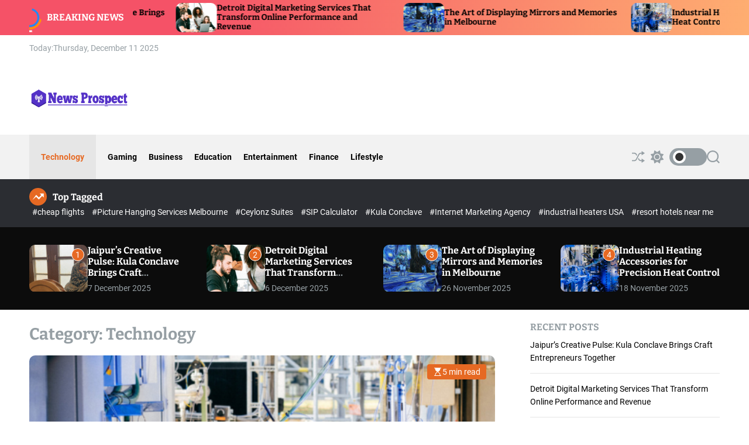

--- FILE ---
content_type: text/css
request_url: https://newsprospect.com/wp-content/themes/magxpress/assets/css/dark-mode.css?ver=1.0.0
body_size: -49
content:
:root {
    --theme-darkmode-bg-color: #1e1e1e;
    --theme-darkmode-text-color: #fcfcfc;
    --theme-darkmode-alt-text-color: #000;
    --theme-darkmode-link-color: #ffffff;
    --theme-darkmode-component-color: #fefefe;
    --theme-darkmode-primary-bg: #b3864b;
    --theme-darkmode-accent-color: #ED1B2F;
    --theme-darkmode-accent-hover-color: #fff;
    --theme-black-color: #000;

    --theme-darkmode-rgb-color: 255, 255, 255;
    --theme-alt-darkmode-rgb-color: 0, 0, 0;
}

[data-theme="dark"] {
    --theme-bg-color: var(--theme-darkmode-bg-color);
    --theme-text-color: var(--theme-darkmode-text-color);
    --theme-alt-text-color: var(--theme-darkmode-alt-text-color);
    --theme-component-color: var(--theme-darkmode-component-color);
    --theme-panel-bg: var(--theme-darkmode-primary-bg);
    --theme-link-color: var(--theme-darkmode-link-color);
    --preloader-throbber-bg: var(--theme-darkmode-text-color);
    --theme-accent-color: var(--theme-darkmode-accent-color);
    --swiper-theme-color: var(--theme-darkmode-accent-color);
    --theme-accent-hover-color: var(--theme-darkmode-accent-hover-color);

    --theme-rgb-color: var(--theme-darkmode-rgb-color);
    --theme-alt-rgb-color: var(--theme-alt-darkmode-rgb-color);
}

[data-theme="dark"] .site-header .masthead-main-navigation:not(.sticky-header-active),
[data-theme="dark"] .site-header .primary-menu > li.current-menu-item > a {
    background: rgba(255, 255, 255, 0.05);
}

[data-theme="dark"] body.custom-background {
    background-color: var(--theme-darkmode-bg-color);
}

/* Dark mode css
**------------------------------------------------ */

[data-theme="dark"] .sticky-article-link,
[data-theme="dark"] .site-bg-separator .article-bg-light .entry-details {
    background-color: #353535;
}

[data-theme="dark"] .single-author-info-area:before {
    background-color: #fff;
}

[data-theme="dark"] .site-section-controls .theme-swiper-button {
    background-color: var(--theme-darkmode-primary-bg);
}

[data-theme="dark"] .theme-search-panel .search-field{
    color: var(--theme-darkmode-link-color);
}